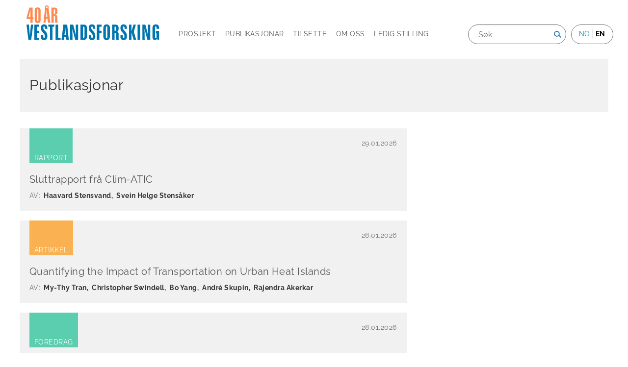

--- FILE ---
content_type: text/html; charset=UTF-8
request_url: https://www.vestforsk.no/nn/publications?f%5B0%5D=publication_created_date%3A2002&f%5B1%5D=publication_created_date%3A2010&f%5B2%5D=publication_created_date%3A2013&f%5B3%5D=publication_created_date%3A2014&f%5B4%5D=publication_created_date%3A2017&f%5B5%5D=publication_created_date%3A2021&f%5B6%5D=publication_research_area%3A8&f%5B7%5D=publication_research_area%3A417&f%5B8%5D=publication_type_of_publication%3A26&f%5B9%5D=publication_type_of_publication%3A27
body_size: 6996
content:
<!DOCTYPE html>
<html lang="nn" dir="ltr" prefix="og: https://ogp.me/ns#">
  <head>
    <meta charset="utf-8" />
<script async src="https://www.googletagmanager.com/gtag/js?id=UA-1922533-1"></script>
<script>window.dataLayer = window.dataLayer || [];function gtag(){dataLayer.push(arguments)};gtag("js", new Date());gtag("set", "developer_id.dMDhkMT", true);gtag("config", "UA-1922533-1", {"groups":"default","anonymize_ip":true,"page_placeholder":"PLACEHOLDER_page_path","allow_ad_personalization_signals":false});</script>
<meta name="Generator" content="Drupal 10 (https://www.drupal.org)" />
<meta name="MobileOptimized" content="width" />
<meta name="HandheldFriendly" content="true" />
<meta name="viewport" content="width=device-width, initial-scale=1.0" />
<link rel="icon" href="/themes/custom/sogndal/favicon.ico" type="image/vnd.microsoft.icon" />

    <title>Publications | Vestlandsforsking</title>
    <link rel="stylesheet" media="all" href="/sites/default/files/css/css_VcGn3VtRJ1In79CMiPEQJXXErYpIBljOSPmG1B5gdlU.css?delta=0&amp;language=nn&amp;theme=sogndal&amp;include=eJwdxFsKwCAMBMALBXOmWBcRNgZMH7SnFzofc8SCzlhuHB8ko89m1M6oRsk3T7hWS8g98KT-F492ERvJYxdk" />
<link rel="stylesheet" media="all" href="/sites/default/files/css/css_8GqFQHPlgBT6jfjAfb1aiZg-vZLs3WoH_oXqOPjEPzI.css?delta=1&amp;language=nn&amp;theme=sogndal&amp;include=eJwdxFsKwCAMBMALBXOmWBcRNgZMH7SnFzofc8SCzlhuHB8ko89m1M6oRsk3T7hWS8g98KT-F492ERvJYxdk" />
<link rel="stylesheet" media="print" href="/sites/default/files/css/css_tjHyvadLnuizyYPugYBRiM9irRv-3AJk1ee5goFzXGM.css?delta=2&amp;language=nn&amp;theme=sogndal&amp;include=eJwdxFsKwCAMBMALBXOmWBcRNgZMH7SnFzofc8SCzlhuHB8ko89m1M6oRsk3T7hWS8g98KT-F492ERvJYxdk" />

    
  </head>
  
  <body class="page-publications section-publications">
    <div id="skip">
      <a href="#main-menu" class="visually-hidden focusable skip-link">
        Skip to main navigation
      </a>
    </div>
    
      <div class="dialog-off-canvas-main-canvas" data-off-canvas-main-canvas>
    
<div class="layout-container">

  <!-- ______________________ HEADER _______________________ -->

  <header id="header">
    <div class="container">
      <div class="logo">
        <a href="https://www.vestforsk.no/nn">
                       <img src="/themes/custom/sogndal/logo-40-nn.svg" alt="Vestlandsforskning" title="Vestlandsforskning" width="280px" height="auto" class="site-logo">
                  </a>
      </div>

      <nav class="burger">Meny</nav>

            <div class="headernav-region">
          <div>
    <nav role="navigation" aria-labelledby="block-mainnavigation-menu" id="block-mainnavigation" class="block block-menu navigation menu--main">
            
  <h2 class="visually-hidden" id="block-mainnavigation-menu">Main navigation</h2>
  

        
              <ul class="menu">
                    <li class="menu-item">
        <a href="/nn/projects" target="" data-drupal-link-system-path="projects">Prosjekt</a>
              </li>
                <li class="menu-item menu-item--active-trail">
        <a href="/nn/publications" target="" data-drupal-link-system-path="publications" class="is-active" aria-current="page">Publikasjonar</a>
              </li>
                <li class="menu-item">
        <a href="/nn/employees" target="" data-drupal-link-system-path="employees">Tilsette</a>
              </li>
                <li class="menu-item menu-item--collapsed">
        <a href="/nn/om-vestlandsforsking" target="" data-drupal-link-system-path="node/17">Om oss</a>
              </li>
                <li class="menu-item">
        <a href="/nn/ledig-stilling" data-drupal-link-system-path="node/33">Ledig stilling</a>
              </li>
        </ul>
  


  </nav>
<div class="language-switcher-language-url block-language block-language-blocklanguage-interface" id="block-languageswitcher" role="navigation">
  
      <h2>Language</h2>
    
      <ul class="links"><li hreflang="nn" data-drupal-link-system-path="&lt;front&gt;"><span class="language-link is-active">no</span></li><li hreflang="en" data-drupal-link-system-path="publications"><a href="/en/publications" class="language-link" hreflang="en" data-drupal-link-system-path="publications">en</a></li></ul>
  </div>
<div class="views-exposed-form block-views block-views-exposed-filter-blocksearch-api-full-content-search-searchresults" data-drupal-selector="views-exposed-form-search-api-full-content-search-searchresults" id="block-exposedformsearch-api-full-content-searchsearchresults">
  
    
      <form action="/nn/search/" method="get" id="views-exposed-form-search-api-full-content-search-searchresults" accept-charset="UTF-8">
  <div class="js-form-item form-item form-type-textfield js-form-type-textfield form-item-search-api-fulltext js-form-item-search-api-fulltext">
      <label for="edit-search-api-fulltext">Søk</label>
        <input placeholder="Søk" data-drupal-selector="edit-search-api-fulltext" type="text" id="edit-search-api-fulltext" name="search_api_fulltext" value="" size="30" maxlength="128" class="form-text" />

        </div>
<div data-drupal-selector="edit-actions" class="form-actions js-form-wrapper form-wrapper" id="edit-actions"><input alt="Søk" data-drupal-selector="edit-submit-search-api-full-content-search" type="image" id="edit-submit-search-api-full-content-search" value="Search" src="/themes/custom/sogndal/images/source/search.png" class="image-button js-form-submit form-submit" />
</div>


</form>

  </div>

  </div>

      </div>
          </div><!-- /.container -->
  </header><!-- /#header -->

  
  <!-- ______________________ MAIN _______________________ -->

  <div id="main">
    <div class="container">
      <section id="content">

        <div id="content-header">

          

                    <div id="highlighted">  <div>
    <div data-drupal-messages-fallback class="hidden"></div>

  </div>
</div>
          
          

          
          
          

          
          
        </div><!-- /#content-header -->

        <div id="content-area">
            <div>
    <div id="block-sogndal-content" class="block-system block-system-main-block">
  
    
      <div class="ramsalt-stack">

  

  <div class="group-rooftop">
    <div class="block-region-rooftop"><div class="block-block-content block-block-content72655023-28f7-4b4a-a3a6-f822ebc7c987">
  
    
      
            <div class="body"><h2>Publikasjonar</h2>
</div>
      
  </div>
</div>
  </div>


  <div class="group-floor_two">
    <div class="block-region-floor-two"><div class="views-element-container block-views block-views-blocksearch-api-publications-overview">
  
    
      <div><div class="js-view-dom-id-8cd19ca0a9ab83a9e716bcc46f53c09b58d2f88e5fea70cea0264f8ba248bdd0">
  
  
  

  
  
  

      <div class="views-row"><div class="node node--type-publication node--view-mode-teaser research-area-climate ds-1col clearfix">

  

  
            <div class="field-type-of-publication">Rapport</div>
      
            <div class="node-post-date">29.01.2026</div>
      
            <div class="node-title"><h2>
  <a href="/nn/publication/sluttrapport-fra-clim-atic" hreflang="nn">Sluttrapport frå Clim-ATIC </a>
</h2>
</div>
      
  <div class="field-publication-author">
    <div class="label inline">Av:</div>
          <div class="items">
              <div  class="item">Haavard Stensvand</div>
          <div  class="item">Svein Helge Stensåker</div>
              </div>
      </div>


</div>

</div>
    <div class="views-row"><div class="node node--type-publication node--view-mode-teaser research-area-ict ds-1col clearfix">

  

  
            <div class="field-type-of-publication">Artikkel</div>
      
            <div class="node-post-date">28.01.2026</div>
      
            <div class="node-title"><h2>
  <a href="/nn/publication/quantifying-impact-transportation-urban-heat-islands" hreflang="nn">Quantifying the Impact of Transportation on Urban Heat Islands</a>
</h2>
</div>
      
  <div class="field-publication-author">
    <div class="label inline">Av:</div>
          <div class="items">
              <div  class="item">My-Thy Tran</div>
          <div  class="item">Christopher Swindell</div>
          <div  class="item">Bo Yang</div>
          <div  class="item">Andrè Skupin</div>
          <div  class="item">Rajendra Akerkar</div>
              </div>
      </div>


</div>

</div>
    <div class="views-row"><div class="node node--type-publication node--view-mode-teaser research-area-climate ds-1col clearfix">

  

  
            <div class="field-type-of-publication">Foredrag</div>
      
            <div class="node-post-date">28.01.2026</div>
      
            <div class="node-title"><h2>
  <a href="/nn/publication/unlockingpotential-transformationin-local-government-introducingthecca-ontology-map" hreflang="nn">UnlockingPotential for Transformationin Local Government: IntroducingtheCCA Ontology Map</a>
</h2>
</div>
      
  <div class="field-publication-author">
    <div class="label inline">Av:</div>
          <div class="items">
              <div  class="item">Torbjørn Selseng</div>
              </div>
      </div>


</div>

</div>
    <div class="views-row"><div class="node node--type-publication node--view-mode-teaser research-area-climate ds-1col clearfix">

  

  
            <div class="field-type-of-publication">Foredrag</div>
      
            <div class="node-post-date">28.01.2026</div>
      
            <div class="node-title"><h2>
  <a href="/nn/publication/unlocking-potential-transformation-public-planning-introducing-theclimatechange" hreflang="nn">Unlocking potential for transformation in public planning: Introducing theClimateChange Adaptation OntologyMap</a>
</h2>
</div>
      
  <div class="field-publication-author">
    <div class="label inline">Av:</div>
          <div class="items">
              <div  class="item">Torbjørn Selseng</div>
              </div>
      </div>


</div>

</div>
    <div class="views-row"><div class="node node--type-publication node--view-mode-teaser research-area-ict ds-1col clearfix">

  

  
            <div class="field-type-of-publication">Bok</div>
      
            <div class="node-post-date">28.01.2026</div>
      
            <div class="node-title"><h2>
  <a href="/nn/publication/artificial-intelligence-transcending-traditional-paradigms" hreflang="nn">Artificial Intelligence: Transcending Traditional Paradigms</a>
</h2>
</div>
      
  <div class="field-publication-author">
    <div class="label inline">Av:</div>
          <div class="items">
              <div  class="item">Rajendra Akerkar</div>
              </div>
      </div>


</div>

</div>
    <div class="views-row"><div class="node node--type-publication node--view-mode-teaser research-area-ict ds-1col clearfix">

  

  
            <div class="field-type-of-publication">Artikkel</div>
      
            <div class="node-post-date">28.01.2026</div>
      
            <div class="node-title"><h2>
  <a href="/nn/publication/transparent-hate-speech-detection-norwegian-using-explainable-ai" hreflang="nn">Transparent Hate Speech Detection in Norwegian Using Explainable AI</a>
</h2>
</div>
      
  <div class="field-publication-author">
    <div class="label inline">Av:</div>
          <div class="items">
              <div  class="item">Ehtesham Hashmi</div>
          <div  class="item">Sule Yildirim Yayilgan</div>
          <div  class="item">Moham</div>
          <div  class="item">Rajendra Akerkar</div>
              </div>
      </div>


</div>

</div>
    <div class="views-row"><div class="node node--type-publication node--view-mode-teaser research-area-ict ds-1col clearfix">

  

  
            <div class="field-type-of-publication">Artikkel</div>
      
            <div class="node-post-date">28.01.2026</div>
      
            <div class="node-title"><h2>
  <a href="/nn/publication/improving-text-classification-fusing-linguistic-and-semantic-features-0" hreflang="nn">Improving Text Classification by Fusing Linguistic and Semantic Features</a>
</h2>
</div>
      
  <div class="field-publication-author">
    <div class="label inline">Av:</div>
          <div class="items">
              <div  class="item">Sarang Shaikh</div>
          <div  class="item">Ehtesham Hashmi</div>
          <div  class="item">Sule Yildirim Yayilgan</div>
          <div  class="item">Mohamed Abomhara</div>
          <div  class="item">Rajendra Akerkar</div>
              </div>
      </div>


</div>

</div>
    <div class="views-row"><div class="node node--type-publication node--view-mode-teaser research-area-climate ds-1col clearfix">

  

  
            <div class="field-type-of-publication">Rapport</div>
      
            <div class="node-post-date">22.01.2026</div>
      
            <div class="node-title"><h2>
  <a href="/nn/publication/kartlegging-av-biologiske-restrastoff-pa-kaupanger" hreflang="nn">Kartlegging av biologiske restråstoff på Kaupanger</a>
</h2>
</div>
      
  <div class="field-publication-author">
    <div class="label inline">Av:</div>
          <div class="items">
              <div  class="item">Torunn Gauteplass Hønsi</div>
              </div>
      </div>


</div>

</div>
    <div class="views-row"><div class="node node--type-publication node--view-mode-teaser research-area-climate ds-1col clearfix">

  

  
            <div class="field-type-of-publication">Notat</div>
      
            <div class="node-post-date">21.01.2026</div>
      
            <div class="node-title"><h2>
  <a href="/nn/publication/korleis-kan-kommunane-i-sogn-bli-paverka-av-klimaendringane" hreflang="nn">Korleis kan kommunane i Sogn bli påverka av klimaendringane?</a>
</h2>
</div>
      
  <div class="field-publication-author">
    <div class="label inline">Av:</div>
          <div class="items">
              <div  class="item">Carlo Aall</div>
              </div>
      </div>


</div>

</div>
    <div class="views-row"><div class="node node--type-publication node--view-mode-teaser research-area-turism ds-1col clearfix">

  

  
            <div class="field-type-of-publication">Notat</div>
      
            <div class="node-post-date">20.01.2026</div>
      
            <div class="node-title"><h2>
  <a href="/nn/publication/funn-tiltak-og-tilradingar" hreflang="nn">Funn, tiltak og tilrådingar</a>
</h2>
</div>
      
  <div class="field-publication-author">
    <div class="label inline">Av:</div>
          <div class="items">
              <div  class="item">Kristin Løseth</div>
          <div  class="item">Agnes Brudvik Engeset</div>
              </div>
      </div>


</div>

</div>
    <div class="views-row"><div class="node node--type-publication node--view-mode-teaser research-area-ict ds-1col clearfix">

  

  
            <div class="field-type-of-publication">Prosjektaktivitet</div>
      
            <div class="node-post-date">14.01.2026</div>
      
            <div class="node-title"><h2>
  <a href="/nn/publication/policy-brief-shaping-inclusive-digital-and-green-transitions-working-life-policy-review" hreflang="nn">Policy brief: Shaping inclusive digital and green transitions in working life. A policy review </a>
</h2>
</div>
      
  <div class="field-publication-author">
    <div class="label inline">Av:</div>
          <div class="items">
              <div  class="item">Jennifer Castañeda-Navarrete</div>
          <div  class="item">Hilde G. Corneliussen</div>
          <div  class="item">Cheshta Arora</div>
          <div  class="item">Stephen Evans</div>
              </div>
      </div>


</div>

</div>
    <div class="views-row"><div class="node node--type-publication node--view-mode-teaser research-area-ict ds-1col clearfix">

  

  
            <div class="field-type-of-publication">Rapport</div>
      
            <div class="node-post-date">14.01.2026</div>
      
            <div class="node-title"><h2>
  <a href="/nn/publication/shaping-inclusive-digital-and-green-transitions-working-life-policy-review" hreflang="nn">Shaping inclusive digital and green transitions in working life: a policy review</a>
</h2>
</div>
      
  <div class="field-publication-author">
    <div class="label inline">Av:</div>
          <div class="items">
              <div  class="item">Jennifer Castañeda-Navarrete</div>
          <div  class="item">Hilde G. Corneliussen</div>
          <div  class="item">Cheshta Arora</div>
          <div  class="item">Stephen Evans</div>
              </div>
      </div>


</div>

</div>
    <div class="views-row"><div class="node node--type-publication node--view-mode-teaser research-area-climate ds-1col clearfix">

  

  
            <div class="field-type-of-publication">Rapport</div>
      
            <div class="node-post-date">09.01.2026</div>
      
            <div class="node-title"><h2>
  <a href="/nn/publication/global-tipping-points-report-2025" hreflang="nn">GLOBAL TIPPING POINTS Report 2025 </a>
</h2>
</div>
      
  <div class="field-publication-author">
    <div class="label inline">Av:</div>
          <div class="items">
              <div  class="item">Carlo Aall</div>
              </div>
      </div>


</div>

</div>
    <div class="views-row"><div class="node node--type-publication node--view-mode-teaser research-area-climate ds-1col clearfix">

  

  
            <div class="field-type-of-publication">Kronikk</div>
      
            <div class="node-post-date">09.01.2026</div>
      
            <div class="node-title"><h2>
  <a href="/nn/publication/vi-har-drekki-og-eti-nok" hreflang="nn">«Vi har drekki og eti nok!»</a>
</h2>
</div>
      
  <div class="field-publication-author">
    <div class="label inline">Av:</div>
          <div class="items">
              <div  class="item">Carlo Aall</div>
              </div>
      </div>


</div>

</div>
    <div class="views-row"><div class="node node--type-publication node--view-mode-teaser research-area-climate ds-1col clearfix">

  

  
            <div class="field-type-of-publication">Kronikk</div>
      
            <div class="node-post-date">09.01.2026</div>
      
            <div class="node-title"><h2>
  <a href="/nn/publication/nye-rapporter-kan-skremme-vannet-av-deg" hreflang="nn">Nye rapporter kan skremme vannet av deg</a>
</h2>
</div>
      
  <div class="field-publication-author">
    <div class="label inline">Av:</div>
          <div class="items">
              <div  class="item">Carlo Aall</div>
              </div>
      </div>


</div>

</div>
    <div class="views-row"><div class="node node--type-publication node--view-mode-teaser research-area-climate ds-1col clearfix">

  

  
            <div class="field-type-of-publication">Kronikk</div>
      
            <div class="node-post-date">09.01.2026</div>
      
            <div class="node-title"><h2>
  <a href="/nn/publication/nye-stortingspolitikere-kan-hente-inspirasjon-i-kommunene" hreflang="nn">Nye stortingspolitikere kan hente inspirasjon i kommunene</a>
</h2>
</div>
      
  <div class="field-publication-author">
    <div class="label inline">Av:</div>
          <div class="items">
              <div  class="item">Carlo Aall</div>
              </div>
      </div>


</div>

</div>
    <div class="views-row"><div class="node node--type-publication node--view-mode-teaser research-area-climate ds-1col clearfix">

  

  
            <div class="field-type-of-publication">Artikkel</div>
      
            <div class="node-post-date">07.01.2026</div>
      
            <div class="node-title"><h2>
  <a href="/nn/publication/nye-farar-og-utfordringar-friluftslivet-og-turismen-pa-jostedalsbreen-i-lys-av" hreflang="nn">Nye farar og utfordringar for friluftslivet og turismen på Jostedalsbreen i lys av klimaendringane</a>
</h2>
</div>
      
  <div class="field-publication-author">
    <div class="label inline">Av:</div>
          <div class="items">
              <div  class="item">Eivind Brendehaug</div>
          <div  class="item">Julianna Burrill</div>
          <div  class="item">Halvor Dannevig</div>
              </div>
      </div>


</div>

</div>
    <div class="views-row"><div class="node node--type-publication node--view-mode-teaser research-area-ict ds-1col clearfix">

  

  
            <div class="field-type-of-publication">Artikkel</div>
      
            <div class="node-post-date">02.01.2026</div>
      
            <div class="node-title"><h2>
  <a href="/nn/publication/development-scandinavian-public-warning-systems" hreflang="nn">Development of Scandinavian Public Warning Systems</a>
</h2>
</div>
      
  <div class="field-publication-author">
    <div class="label inline">Av:</div>
          <div class="items">
              <div  class="item">Øyvind Heimset Larsen</div>
          <div  class="item">Anna Maria Urbaniak-Brekke</div>
          <div  class="item">Ivar Petter Grøtte</div>
              </div>
      </div>


</div>

</div>
    <div class="views-row"><div class="node node--type-publication node--view-mode-teaser research-area-turism ds-1col clearfix">

  

  
            <div class="field-type-of-publication">Notat</div>
      
            <div class="node-post-date">16.12.2025</div>
      
            <div class="node-title"><h2>
  <a href="/nn/publication/naeroyfjorden-som-opplevingsarena-i-naturbasert-reiseliv-spor" hreflang="nn">Nærøyfjorden som opplevingsarena i naturbasert reiseliv (Spor)</a>
</h2>
</div>
      
  <div class="field-publication-author">
    <div class="label inline">Av:</div>
          <div class="items">
              <div  class="item">Haaken Christensen</div>
          <div  class="item">Trygve Sunde Kolderup</div>
              </div>
      </div>


</div>

</div>
    <div class="views-row"><div class="node node--type-publication node--view-mode-teaser research-area-turism ds-1col clearfix">

  

  
            <div class="field-type-of-publication">Notat</div>
      
            <div class="node-post-date">16.12.2025</div>
      
            <div class="node-title"><h2>
  <a href="/nn/publication/toleevneanalyse-fire-populaere-turmal-i-sogn-spor" hreflang="nn">Toleevneanalyse for fire populære turmål i Sogn (Spor)</a>
</h2>
</div>
      
  <div class="field-publication-author">
    <div class="label inline">Av:</div>
          <div class="items">
              <div  class="item">Haaken Christensen</div>
          <div  class="item">Trygve Sunde Kolderup</div>
              </div>
      </div>


</div>

</div>

      <nav class="pager" role="navigation" aria-labelledby="pagination-heading--2">
    <h4 id="pagination-heading--2" class="visually-hidden">Pagination</h4>
    <ul class="pager__items js-pager__items">
                                                        <li class="pager__item is-active">
                                          <a href="?page=0" title="Current page" aria-current="page">
            <span class="visually-hidden">
              Nettside
            </span>1</a>
        </li>
              <li class="pager__item">
                                          <a href="?page=1" title="Go to page 2">
            <span class="visually-hidden">
              Nettside
            </span>2</a>
        </li>
              <li class="pager__item">
                                          <a href="?page=2" title="Go to page 3">
            <span class="visually-hidden">
              Nettside
            </span>3</a>
        </li>
              <li class="pager__item">
                                          <a href="?page=3" title="Go to page 4">
            <span class="visually-hidden">
              Nettside
            </span>4</a>
        </li>
              <li class="pager__item">
                                          <a href="?page=4" title="Go to page 5">
            <span class="visually-hidden">
              Nettside
            </span>5</a>
        </li>
              <li class="pager__item">
                                          <a href="?page=5" title="Go to page 6">
            <span class="visually-hidden">
              Nettside
            </span>6</a>
        </li>
              <li class="pager__item">
                                          <a href="?page=6" title="Go to page 7">
            <span class="visually-hidden">
              Nettside
            </span>7</a>
        </li>
              <li class="pager__item">
                                          <a href="?page=7" title="Go to page 8">
            <span class="visually-hidden">
              Nettside
            </span>8</a>
        </li>
              <li class="pager__item">
                                          <a href="?page=8" title="Go to page 9">
            <span class="visually-hidden">
              Nettside
            </span>9</a>
        </li>
                          <li class="pager__item pager__item--ellipsis" role="presentation">&hellip;</li>
                          <li class="pager__item pager__item--next">
          <a href="?page=1" title="Gå til neste side" rel="next">
            <span class="visually-hidden">Next page</span>
            <span aria-hidden="true">Neste ›</span>
          </a>
        </li>
                          <li class="pager__item pager__item--last">
          <a href="?page=71" title="Gå til siste side">
            <span class="visually-hidden">Last page</span>
            <span aria-hidden="true">Siste »</span>
          </a>
        </li>
          </ul>
  </nav>


  
  

  
  
</div>
</div>

  </div>
</div>
  </div>




</div>

  </div>

  </div>

        </div>

      </section><!-- /#content -->

    </div><!-- /.container -->
  </div><!-- /#main -->

  <!-- ______________________ FOOTER _______________________ -->

    <footer id="footer">
    <div class="container">
      <div class="region-footer1">
          <div>
    <div id="block-kontaktinformasjon1" class="block-block-content block-block-content1991ddec-d146-422b-9329-3ed0da2fa4f5">
  
    
      
            <div class="body"><p><strong>Postadresse</strong></p>

<p>Vestlandsforsking&nbsp;<br>
Trolladalen 30<br>
6856 Sogndal</p>

<p><strong>Telefon</strong></p>

<p><a href="tel:90633600">906 33 600</a></p>

<p>&nbsp;</p>
</div>
      
  </div>

  </div>

        <a href="https://www.miljofyrtarn.no/?gclid=EAIaIQobChMIr_Tv-9WZ6QIVS8KyCh2OtQepEAAYAiAAEgIVs_D_BwE"
          target="_blank" class="footer-logo">
          <img src="/themes/custom/sogndal/logo-miljofyrtarn.svg" alt="Miljofyrtarn norsk logo" title="Miljofyrtarn norsk" width="134px" height="114px">
        </a>
      </div>
      <div class="region-footer2">
          <div>
    <div id="block-kontaktinformasjon2" class="block-block-content block-block-contentea511fca-d43d-461f-b3bd-cd681093e766">
  
    
      
            <div class="body"><p><strong>Org.nr.</strong></p>

<p>965 919 627 MVA</p>

<p><strong>Ansvarleg redaktør</strong></p>

<p>Direktør Anne Karin Hamre</p>

<p><a href="https://www.vestforsk.no/nn/om-oss/personvernerklaering"><strong>Personvernerklæring</strong></a></p>

<p>&nbsp;</p>
</div>
      
  </div>

  </div>

        <a href="https://www.fn.no/Om-FN/FNs-baerekraftsmaal" target="_blank" class="footer-logo">
          <img src="/themes/custom/sogndal/logo-sdg.svg" alt="SDG logo" title="SDG logo" width="113px" height="113px">
        </a>
      </div>
      <div class="region-footer3">
          <div>
    <div id="block-nyhetsbrev" class="block-block-content block-block-content3272168c-a9b5-4b51-96d3-fe479f9c3493">
  
    
      
            <div class="body"><p><strong>E-post</strong></p>

<p><a href="mailto:post@vestforsk.no">post@vestforsk.no</a></p>
</div>
      
  </div>
<div id="block-sosialemedier" class="block-block-content block-block-content5a8f2bd3-faca-4b74-bcc2-c31138167ef8">
  
    
      
            <div class="body"><p><strong>Sosiale medium</strong></p><ul><li class="facebook"><a href="https://www.facebook.com/vestforsk">Facebook</a></li><li class="twitter"><a href="https://twitter.com/vestforsk">Twitter</a></li><li class="instagram"><a href="https://www.instagram.com/vestforsk/">Instagram</a></li><li class="linkedin"><a href="https://www.linkedin.com/company/732995">LinkedIn</a></li><li class="bluesky"><a href="https://bsky.app/profile/vestforsk.bsky.social">Bluesky</a></li></ul></div>
      
  </div>

  </div>

      </div>
      <div class="region-footer_bottom">
          <div>
    <div id="block-avramsalt" class="block-block-content block-block-content38e08f9b-f4e2-4227-b516-3b462d1e9849">
  
    
      
            <div class="body"><p>Utvikla av&nbsp;<a href="http://ramsalt.com/">Ramsalt</a>&nbsp;</p>
</div>
      
  </div>

  </div>

      </div>
    </div><!-- /.container -->
  </footer><!-- /#footer -->
  
  </div><!-- /.layout-container -->

  </div>

    
    <script type="application/json" data-drupal-selector="drupal-settings-json">{"path":{"baseUrl":"\/","pathPrefix":"nn\/","currentPath":"publications","currentPathIsAdmin":false,"isFront":false,"currentLanguage":"nn"},"pluralDelimiter":"\u0003","suppressDeprecationErrors":true,"google_analytics":{"account":"UA-1922533-1","trackOutbound":true,"trackMailto":true,"trackTel":true,"trackDownload":true,"trackDownloadExtensions":"7z|aac|arc|arj|asf|asx|avi|bin|csv|doc(x|m)?|dot(x|m)?|exe|flv|gif|gz|gzip|hqx|jar|jpe?g|js|mp(2|3|4|e?g)|mov(ie)?|msi|msp|pdf|phps|png|ppt(x|m)?|pot(x|m)?|pps(x|m)?|ppam|sld(x|m)?|thmx|qtm?|ra(m|r)?|sea|sit|tar|tgz|torrent|txt|wav|wma|wmv|wpd|xls(x|m|b)?|xlt(x|m)|xlam|xml|z|zip"},"ajaxTrustedUrl":{"\/nn\/search\/":true},"user":{"uid":0,"permissionsHash":"536676c87ec762a60550bbd5be56931495b26754dbcd7b404c29cbb652e9d714"}}</script>
<script src="/sites/default/files/js/js_nWL3Zz-2gVhhigEA71M__HgzymP1ZlKilvzrrgDOKRQ.js?scope=footer&amp;delta=0&amp;language=nn&amp;theme=sogndal&amp;include=eJxLz89Pz0mNT8xLzKksyUwu1k9HE9Apzk_PS0nM0U_PyU9KzAEA2uITLA"></script>
<script src="//cdnjs.cloudflare.com/ajax/libs/reframe.js/3.0.2/reframe.min.js"></script>
<script src="/sites/default/files/js/js_c321rIE218uoPUgyqT4ylcKlMU8F5-eMbStigdzHczY.js?scope=footer&amp;delta=2&amp;language=nn&amp;theme=sogndal&amp;include=eJxLz89Pz0mNT8xLzKksyUwu1k9HE9Apzk_PS0nM0U_PyU9KzAEA2uITLA"></script>

      </body>
</html>
